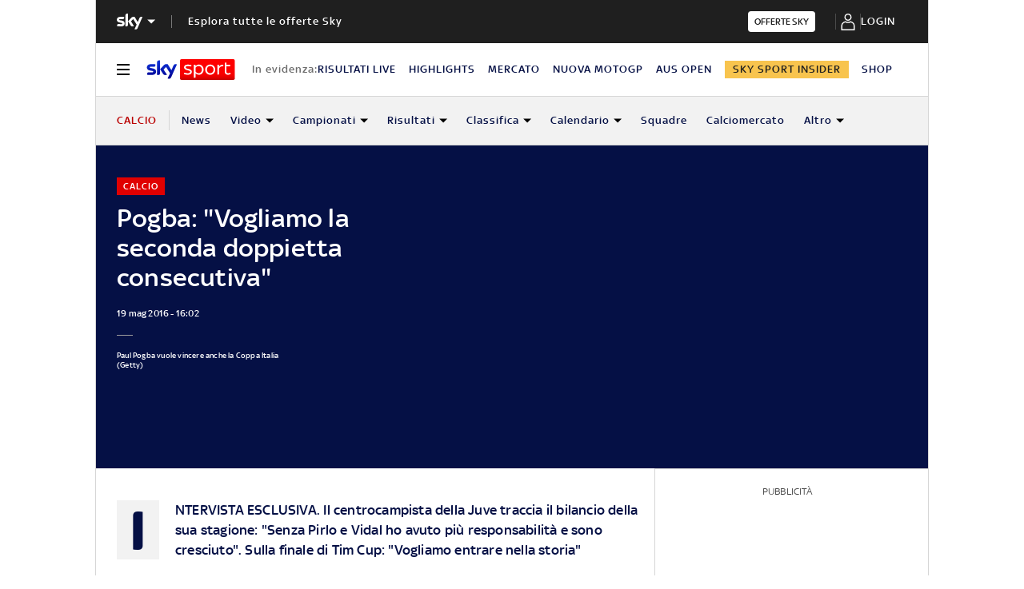

--- FILE ---
content_type: application/x-javascript;charset=utf-8
request_url: https://smetrics.sky.it/id?d_visid_ver=5.5.0&d_fieldgroup=A&mcorgid=1A124673527853290A490D45%40AdobeOrg&mid=19795868249533078563137668918338436810&ts=1769103859809
body_size: -37
content:
{"mid":"19795868249533078563137668918338436810"}